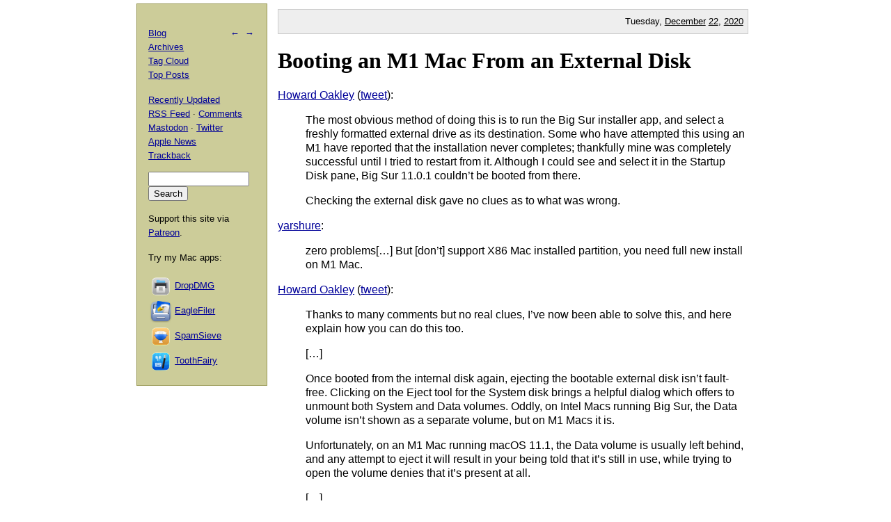

--- FILE ---
content_type: text/html; charset=UTF-8
request_url: https://mjtsai.com/blog/2020/12/22/booting-an-m1-mac-from-an-external-disk/
body_size: 8475
content:
<!DOCTYPE html PUBLIC "-//W3C//DTD XHTML 1.0 Transitional//EN"
        "http://www.w3.org/TR/xhtml1/DTD/xhtml1-transitional.dtd">
<html xmlns="http://www.w3.org/1999/xhtml" xml:lang="en" lang="en">
<head>
<title>Michael Tsai - Blog  -  Booting an M1 Mac From an External Disk</title>
<meta http-equiv="content-type" content="text/html; charset=utf-8" />
<meta name="author" content="Michael J. Tsai" />
<meta name="MSSmartTagsPreventParsing" content="true" />
<meta name="fediverse:creator" content="@mjtsai@mastodon.social" />
<meta name="viewport" content="width=device-width, initial-scale=1.0" />		
<link rel="alternate" type="application/rss+xml" title="Blog Posts RSS" href="https://mjtsai.com/blog/feed/" />
<link rel="alternate" type="application/rss+xml" title="Comments RSS" href="https://mjtsai.com/blog/comments/feed/" />
<link rel="alternate" type="application/rss+xml" title="Updated Posts RSS" href="https://mastodon.social/tags/mjtsaiupdate.rss" />
<link rel="stylesheet" href="/styles.css" type="text/css" />
<link rel="pingback" href="https://mjtsai.com/blog/xmlrpc.php" />
<link rel="alternate" type="application/rss+xml" title="Michael Tsai &raquo; Booting an M1 Mac From an External Disk Comments Feed" href="https://mjtsai.com/blog/2020/12/22/booting-an-m1-mac-from-an-external-disk/feed/" />
<link rel="https://api.w.org/" href="https://mjtsai.com/blog/wp-json/" /><link rel="alternate" title="JSON" type="application/json" href="https://mjtsai.com/blog/wp-json/wp/v2/posts/31108" /><link rel="EditURI" type="application/rsd+xml" title="RSD" href="https://mjtsai.com/blog/xmlrpc.php?rsd" />
<meta name="generator" content="WordPress 6.8.3" />
<link rel="canonical" href="https://mjtsai.com/blog/2020/12/22/booting-an-m1-mac-from-an-external-disk/" />
<link rel='shortlink' href='https://mjtsai.com/blog/?p=31108' />
<link rel="alternate" title="oEmbed (JSON)" type="application/json+oembed" href="https://mjtsai.com/blog/wp-json/oembed/1.0/embed?url=https%3A%2F%2Fmjtsai.com%2Fblog%2F2020%2F12%2F22%2Fbooting-an-m1-mac-from-an-external-disk%2F" />
<link rel="alternate" title="oEmbed (XML)" type="text/xml+oembed" href="https://mjtsai.com/blog/wp-json/oembed/1.0/embed?url=https%3A%2F%2Fmjtsai.com%2Fblog%2F2020%2F12%2F22%2Fbooting-an-m1-mac-from-an-external-disk%2F&#038;format=xml" />
</head>
<body>

<div id="main">

    <p class="day">Tuesday, <a href="/blog/2020/12/">December</a> <a href="/blog/2020/12/22/">22</a>, <a href="/blog/2020/">2020</a></p>
	
<div class="post">
<h1 id="post-31108"><a href="https://mjtsai.com/blog/2020/12/22/booting-an-m1-mac-from-an-external-disk/" rel="bookmark" title="Permanent Link: Booting an M1 Mac From an External Disk">Booting an M1 Mac From an External Disk</a></h1>
<p><a href="https://eclecticlight.co/2020/12/18/is-it-not-possible-to-boot-an-m1-mac-from-an-external-disk/">Howard Oakley</a> (<a href="https://twitter.com/howardnoakley/status/1339835318950912002">tweet</a>):</p>
<blockquote cite="https://eclecticlight.co/2020/12/18/is-it-not-possible-to-boot-an-m1-mac-from-an-external-disk/"><p>The most obvious method of doing this is to run the Big Sur installer app, and select a freshly formatted external drive as its destination. Some who have attempted this using an M1 have reported that the installation never completes; thankfully mine was completely successful until I tried to restart from it. Although I could see and select it in the Startup Disk pane, Big Sur 11.0.1 couldn&rsquo;t be booted from there.</p>
<p>Checking the external disk gave no clues as to what was wrong.</p></blockquote>

<p><a href="https://twitter.com/yarshure/status/1339847158304964610">yarshure</a>:</p>
<blockquote cite="https://twitter.com/yarshure/status/1339847158304964610">
<p>zero problems[&#8230;] But [don&rsquo;t] support X86 Mac installed partition, you need full new install on M1 Mac.</p>
</blockquote>

<p><a href="https://eclecticlight.co/2020/12/22/booting-an-m1-mac-from-an-external-disk-it-is-possible/">Howard Oakley</a> (<a href="https://twitter.com/howardnoakley/status/1341284868714614784">tweet</a>):</p>
<blockquote cite="https://eclecticlight.co/2020/12/22/booting-an-m1-mac-from-an-external-disk-it-is-possible/">
<p>Thanks to many comments but no real clues, I&rsquo;ve now been able to solve this, and here explain how you can do this too.</p>
<p>[&#8230;]</p>
<p>Once booted from the internal disk again, ejecting the bootable external disk isn&rsquo;t fault-free. Clicking on the Eject tool for the System disk brings a helpful dialog which offers to unmount both System and Data volumes. Oddly, on Intel Macs running Big Sur, the Data volume isn&rsquo;t shown as a separate volume, but on M1 Macs it is.</p>
<p>Unfortunately, on an M1 Mac running macOS 11.1, the Data volume is usually left behind, and any attempt to eject it will result in your being told that it&rsquo;s still in use, while trying to open the volume denies that it&rsquo;s present at all.</p>
<p>[&#8230;]</p>
<p>If you&rsquo;re trying to create and use a bootable external disk for M1 Macs, I therefore recommend that you don&rsquo;t waste your time discovering which USB-C SSDs might be compatible: go straight for a Thunderbolt 3 enclosure. It&rsquo;ll cost you more but save you time and effort in the long run.</p>
</blockquote>

<p id="booting-an-m1-mac-from-an-external-disk-update-2021-01-01">Update (2021-01-01): See also: <a href="https://news.ycombinator.com/item?id=25514770">Hacker News</a>.</p>

<p id="booting-an-m1-mac-from-an-external-disk-update-2021-02-10">Update (2021-02-10): <a href="https://eclecticlight.co/2021/02/10/external-boot-disks-still-dont-work-properly-with-m1-macs/">Howard Oakley</a> (<a href="https://news.ycombinator.com/item?id=26090594">Hacker News</a>):</p>
<blockquote cite="https://eclecticlight.co/2021/02/10/external-boot-disks-still-dont-work-properly-with-m1-macs/">
<p>Now that Big Sur can be updated to 11.2, I&rsquo;ve been looking at how that affects external boot disks, and whether it finally enables them all to work. However, far from 11.2 solving this problem, it actually makes it worse.</p>
<p>[&#8230;]</p>
<p>It doesn&rsquo;t appear possible to update a bootable external disk, only to format it and install a fresh system, as if the disk had never had macOS installed before.</p>
<p>The 11.2 full installer is incapable of copying existing account settings from the internal SSD to a fresh installation of 11.2.</p>
<p>M1 Macs currently don&rsquo;t work reliably with bootable external disks. Users who want to boot from an external disk would be wise not to buy an M1 model, until Apple has fixed these problems completely.</p>
</blockquote>

<p id="booting-an-m1-mac-from-an-external-disk-update-2021-03-14">Update (2021-03-14): <a href="https://eclecticlight.co/2021/02/27/big-sur-11-2-2-still-doesnt-fix-bugs-with-m1-external-bootable-disks/">Howard Oakley</a>:</p>
<blockquote cite="https://eclecticlight.co/2021/02/27/big-sur-11-2-2-still-doesnt-fix-bugs-with-m1-external-bootable-disks/">
<p>Having now completed the most pointless macOS update ever &#x2013; that to 11.2.2 &#x2013; I had hoped that Apple might at least have finally fixed the bug which prevents macOS updates from being installed successfully on most external bootable disks connected to M1 models. TL;DR: it doesn&rsquo;t.</p>
</blockquote>

<p id="booting-an-m1-mac-from-an-external-disk-update-2021-03-23">Update (2021-03-23): <a href="https://eclecticlight.co/2021/02/24/more-m1-mysteries-boot-recovery-assistant/">Howard Oakley</a>:</p>
<blockquote cite="https://eclecticlight.co/2021/02/24/more-m1-mysteries-boot-recovery-assistant/"><p>If you want to use 1 True Recovery to change to or from using a bootable external disk, use its Startup Manager. Press and hold the Power button until the display shows <em>Loading Startup Options,</em> then release it. This takes you to the <em>Startup Options</em> screen. Wait until all bootable disks have loaded into the list, select the disk you want to boot from, then click <em>Continue</em> underneath it.</p></blockquote>

<p><a href="https://eclecticlight.co/2021/02/17/updating-external-disks-and-1-true-recovery-on-an-m1-mac/">Howard Oakley</a>:</p>
<blockquote cite="https://eclecticlight.co/2021/02/17/updating-external-disks-and-1-true-recovery-on-an-m1-mac/">
<p>If there&rsquo;s anyone left who&rsquo;s still trying to boot their M1 Mac from an external SSD, the question now is how to update it to macOS 11.2.1. As I reported, booting from the external disk isn&rsquo;t likely to result in successful update, although a few users have reported that Software Update worked first time for them. Assuming that you have the same bad luck that I&rsquo;ve had trying to do this on numerous occasions, here are my findings to guide you.</p>
</blockquote>

<p>Previously:</p>
<ul>
<li><a href="https://mjtsai.com/blog/2021/01/14/macos-11-2-beta-2-adds-full-custom-kernel-support/">macOS 11.2 Beta 2 Adds Full Custom Kernel Support</a></li>
</ul>

<p id="booting-an-m1-mac-from-an-external-disk-update-2021-04-15">Update (2021-04-15): <a href="https://eclecticlight.co/2021/04/13/are-external-boot-disks-a-thing-of-the-past/">Howard Oakley</a>:</p>
<blockquote cite="https://eclecticlight.co/2021/04/13/are-external-boot-disks-a-thing-of-the-past/">
<p>With changing Mac hardware, the use and value of external boot disks is changing. This article is a short overview of what&rsquo;s happening, and its consequences.</p>
</blockquote>

<p>Previously:</p>
<ul>
<li><a href="https://mjtsai.com/blog/2021/03/10/the-role-of-bootable-duplicates-in-a-modern-backup-strategy/">The Role of Bootable Duplicates in a Modern Backup Strategy</a></li>
</ul>

<p id="booting-an-m1-mac-from-an-external-disk-update-2021-05-03">Update (2021-05-03): <a href="https://eclecticlight.co/2021/05/03/external-bootable-disks-work-better-with-m1-macs-in-big-sur-11-3/">Howard Oakley</a>:</p>
<blockquote cite="https://eclecticlight.co/2021/05/03/external-bootable-disks-work-better-with-m1-macs-in-big-sur-11-3/">
<p>Big Sur 11.3 progresses support of external bootable disks by M1 Macs, but can still appear flawed and unreliable, at least with non-Thunderbolt SSDs.</p>
<p>[&#8230;]</p>
<p>Strangely, with both bootable external SSDs (Thunderbolt 3 and USB-C), changing between booting from the external or internal SSD often takes you through the Recovery Assistant, despite the Mac being restarted from the Startup Disk pane. Although not a problem, it means that switching between disks can require two restarts.</p>
<p>[&#8230;]</p>
<p>The Finder often fails to eject external volume groups correctly. Although the ejection itself works, the Data volume is usually left in the Finder&rsquo;s sidebar, from which it can&rsquo;t be removed until the Mac is restarted without that external disk connected.</p>
</blockquote><p class="tags"><a rel="tag" href="https://mjtsai.com/blog/tag/apple-file-system-apfs/">Apple File System (APFS)</a> <a rel="tag" href="https://mjtsai.com/blog/tag/apple-m1/">Apple M1</a> <a rel="tag" href="https://mjtsai.com/blog/tag/bug/">Bug</a> <a rel="tag" href="https://mjtsai.com/blog/tag/mac/">Mac</a> <a rel="tag" href="https://mjtsai.com/blog/tag/macos-11-0/">macOS 11.0 Big Sur</a> <a rel="tag" href="https://mjtsai.com/blog/tag/thunderbolt/">Thunderbolt</a> <a rel="tag" href="https://mjtsai.com/blog/tag/usb-c/">USB-C</a></p>
<div class="feedback"><p></p></div>


<h2><a id="comments"></a><a id="respond"></a>
9 Comments 
 <span class="comment-links"><a href="https://mjtsai.com/blog/2020/12/22/booting-an-m1-mac-from-an-external-disk/feed/">RSS</a> &middot; <a href="https://twitter.com/search?q=from%3Amjtsai%20since%3A2020-12-22%20until%3A2020-12-23&amp;src=typed_query&amp;f=top">Twitter</a></span></h2>

<hr class="com-hr" />
<div class="com" id="com-id-3372565">
<a name="comment-3372565"></a>
<div class="comment-header">
	<div class="comment-author">remmah </div>
	<div class="comment-date"><a href="#comment-3372565">December 22, 2020 11:56 PM</a> </div>
</div>
<div class="com-body"><p>One of the reasons I stuck with the Mac for several years was the ease of bootable external backups, so to see this very convenient feature become arcane and complicated is a total letdown. Just like with text rendering, PDF rendering, stability, and general UX, Apple seem dedicated to removing every advantage that macOS previously had.</p>
<p>Meanwhile, I can make bootable backups on Windows with the same cheap USB 3 drive toaster I've been using with my Mac. And I'm still using it with macOS, just on Mojave, which also supports bootable HFS+ backups on affordable HDDs. </p>
<p>Stepping back and thinking about it, it's amazing just how much money Apple have implicitly asked users to spend, just to work around their new limitations, bugs, and lack of quality. SSDs instead of HDDs for backups, Thunderbolt enclosures instead of USB 3, high-DPI displays instead of standard DPI displays... we're looking at potentially thousands of dollars of unnecessary purchases, just to keep using our existing computers without hassle.</p>
</div>
</div>
<hr class="com-hr" />
<div class="com" id="com-id-3372576">
<a name="comment-3372576"></a>
<div class="comment-header">
	<div class="comment-author">charles </div>
	<div class="comment-date"><a href="#comment-3372576">December 23, 2020 12:53 AM</a> </div>
</div>
<div class="com-body"><p>Apple wants to force all your data into iCloud, regardless of how badly that shafts customers in terms of privacy and budget. Soon: no more backups larger than [n] GB without a paid subscription.</p>
</div>
</div>
<hr class="com-hr" />
<div class="com" id="com-id-3372789">
<a name="comment-3372789"></a>
<div class="comment-header">
	<div class="comment-author">Sören </div>
	<div class="comment-date"><a href="#comment-3372789">December 23, 2020 10:40 AM</a> </div>
</div>
<div class="com-body"><p>I do suspect Apple would like to have iCloud as a Mac backup option in the long run, but with a maximum capacity of 4 TB (for an entire family), that's clearly not practical (for everyone) any time soon when. They don't seem to be in a hurry.</p>
<p>I don't think this is about that at all — it's just their usually imbalanced view of security vs. usability. The days of drag&amp;drop of a folder literally named 'System' to a different volume are, sadly, long gone.</p>
</div>
</div>
<hr class="com-hr" />
<div class="com" id="com-id-3372790">
<a name="comment-3372790"></a>
<div class="comment-header">
	<div class="comment-author">Bri Bri </div>
	<div class="comment-date"><a href="#comment-3372790">December 23, 2020 10:41 AM</a> </div>
</div>
<div class="com-body"><p>I can leave my own anecdote concerning this. I successfully installed 11.0.1 on an external drive without much effort at all, and with only one hiccup. It was on a 500 GB SSD that has four partitions: one for Windows, one for Catalina, one for data, and one for Big Sur.</p>
<p>I formatted the Big Sur partition as APFS using Disk Utility, booted into the Big Sur recovery environment, and then installed Big Sur on the fresh APFS partition. The first time the installer froze partway through for no reason. The second time it worked fine. Given Apple's track record these days, they cleared the already low bar by it only taking two attempts.</p>
<p>It's definitely true that installing and managing macOS system partitions has become way more buggy, more of a hassle, and less consistent since Catalina, and even more so with Big Sur. It's really too bad Apple is jettisoning so much of what made them better than the rest. Installing Windows on an external drive is kind of a nightmare and no longer supported by Microsoft. And booting Linux partitions in anything other than a simple configuration is annoying if you're not already intimately familiar with grub. macOS used to make it dead simple, but not so much any longer.</p>
</div>
</div>
<hr class="com-hr" />
<div class="com" id="com-id-3372832">
<a name="comment-3372832"></a>
<div class="comment-header">
	<div class="comment-author">Ted </div>
	<div class="comment-date"><a href="#comment-3372832">December 23, 2020 12:50 PM</a> </div>
</div>
<div class="com-body"><p>It's not just the iCloud size limit that's problematic.  Every aspect of backup-ability is suffering today.</p>
<p>Time Capsule was discontinued in 2018.  Time Machine couldn't use the current Mac filesystem for the first 3+ years.  As of last month, you can now use APFS, but there are some complexities you have to understand in order to use it.  It's not as simple as "any Mac-formatted hard disk you have sitting around will work", like before.  Third-party backup solutions have been running into design, implementation, and documentation issues with APFS and recent versions of macOS, too.</p>
<p>It's quite obvious that backups, in any form, are a much lower priority to Apple than pretty new icons.</p>
</div>
</div>
<hr class="com-hr" />
<div class="com" id="com-id-3372859">
<a name="comment-3372859"></a>
<div class="comment-header">
	<div class="comment-author">Chris </div>
	<div class="comment-date"><a href="#comment-3372859">December 23, 2020 1:50 PM</a> </div>
</div>
<div class="com-body"><p>It’s astounding watching MacOS get less flexible over time. M1 has people excited about the performance of Macs again, but once the newness of that wears off, I suspect we’ll all be back to complaining about the UX and stability regressions.</p>
</div>
</div>
<hr class="com-hr" />
<div class="com" id="com-id-3372880">
<a name="comment-3372880"></a>
<div class="comment-header">
	<div class="comment-author">Danny Thomas </div>
	<div class="comment-date"><a href="#comment-3372880">December 23, 2020 2:46 PM</a> </div>
</div>
<div class="com-body"><p>I tried both macOS 11.1 &amp; 11.2.beta on 2017 iMac 18,3 &amp; 2013 MBP 11,1<br />
Booting off USB stick setup by createinstallmedia worked fine and the installation onto external USB drive proceeded until got stuck at "Less than a minute remaining" though the activity light on the external USB drive kept flashing.</p>
<p>NB on iMac booted off USB stick, neither Magic Mouse 2 nor Mathias wired keyboard worked. Used 3rd party USB wireless mouse.</p>
<p>Tried slightly different route on MBP.<br />
Booted off USB stick and went into terminal<br />
sudo ditto --nocache /Volumes/Macintosh\ HD/ /Volumes/<br />
makes full backup (I think)<br />
Then used Disk Utility to erase /Volumes/Macintosh\ HD/<br />
and installation of macOS 11.1 onto internal flash drive went smoothly.</p>
<p>Thankfully my MBP was not bricked.</p>
<p>Please Apple, cut back on annual release cycle and fix bugs. I'm sure you've see comments like<br />
  * <a href="https://rachelbythebay.com/w/2020/12/22/thunderblah/" rel="nofollow ugc">https://rachelbythebay.com/w/2020/12/22/thunderblah/</a><br />
  * <a href="https://macperformanceguide.com/autoTopic.html?dglyKW=Apple+Core+Rot" rel="nofollow ugc">https://macperformanceguide.com/autoTopic.html?dglyKW=Apple+Core+Rot</a><br />
  * <a href="https://mrmacintosh.com/macos-big-sur-11-list-of-serious-install-upgrade-issues-updated/" rel="nofollow ugc">https://mrmacintosh.com/macos-big-sur-11-list-of-serious-install-upgrade-issues-updated/</a></p>
</div>
</div>
<hr class="com-hr" />
<div class="com" id="com-id-3388681">
<a name="comment-3388681"></a>
<div class="comment-header">
	<div class="comment-author"><a href="https://support.apple.com/en-au/guide/mac-help/mchl82829c17/mac" class="url" rel="ugc external nofollow">Nick Quinn</a> </div>
	<div class="comment-date"><a href="#comment-3388681">January 26, 2021 4:19 AM</a> </div>
</div>
<div class="com-body"><p>I found  "Use macOS Recovery on a Mac with Apple silicon" explains most of the install stuff for a M1 Mac (7 pages A4 print). The USB stick install is gone. Read the doc and careful with the ssd wipe (did it twice before I had the vol/containers right). DON'T touch the recovery volume :-)</p>
<p>hf,</p>
<p>Nick Quinn</p>
</div>
</div>
<hr class="com-hr" />
<div class="com" id="com-id-3497101">
<a name="comment-3497101"></a>
<div class="comment-header">
	<div class="comment-author">Nick </div>
	<div class="comment-date"><a href="#comment-3497101">July 30, 2021 5:52 PM</a> </div>
</div>
<div class="com-body"><p>Thanks for keeping this post updated with the Saga. I just bought my first PC in over 20 years and found it was surprisingly easy to boot from external media. </p>
<p>The ease of booting from external drives, and even booting one Mac off another in target disk mode, used to be a major advantage of Macs for me, but now the tables have turned.</p>
</div>
</div>


<h3 id="postcomment">Leave a Comment</h3>


<form action="https://mjtsai.com/blog/wp-comments-post.php" method="post" id="commentform">


<p><input type="text" name="author" id="author" value="" size="22" tabindex="1" />
<label for="author"><small>Name </small></label></p>

<p><input type="email" name="email" id="email" value="" size="22" tabindex="2" />
<label for="email"><small>E-mail (will not be published) </small></label></p>

<p><input type="url" name="url" id="url" value="" size="22" tabindex="3" />
<label for="url"><small>Web site</small></label></p>


<p><textarea class="comment-form-body" name="comment" id="comment" cols="80" rows="10" tabindex="4"></textarea></p>

<p><input name="submit" type="submit" id="submit" tabindex="5" value="Submit Comment" />
<input type="hidden" name="comment_post_ID" value="31108" />
</p>
<p style="display: none;"><input type="hidden" id="akismet_comment_nonce" name="akismet_comment_nonce" value="d45eb6d2fd" /></p><p style="display: none !important;" class="akismet-fields-container" data-prefix="ak_"><label>&#916;<textarea name="ak_hp_textarea" cols="45" rows="8" maxlength="100"></textarea></label><input type="hidden" id="ak_js_1" name="ak_js" value="26"/><script>document.getElementById( "ak_js_1" ).setAttribute( "value", ( new Date() ).getTime() );</script></p>
</form>


</div>

</div>

<div id="aux">
<div id="navbar">
<p class="meta-nav"><a href="https://mjtsai.com/blog/2020/12/22/undocumented-nsshadow-change-on-catalina/" rel="prev">&larr;</a>&nbsp;&nbsp;<a href="https://mjtsai.com/blog/2020/12/23/the-big-sur-sneeze/" rel="next">&rarr;</a></p>
<div>
  <p><a href="/blog/">Blog</a>
    <br /><a href="/blog/archives/">Archives</a>
    <br /><a href="/blog/tag-cloud/">Tag Cloud</a>
    <br /><a href="/blog/tag/top-posts/">Top Posts</a></p>
  <p><a href="/blog/recently-updated/">Recently Updated</a>
    <br /><a href="/blog/feed/" title="Syndicate this site using RSS">RSS Feed</a> &middot; <a href="/blog/comments/feed/" title="The latest comments to all posts in RSS">Comments</a>
    <br /><a href="https://mastodon.social/@mjtsai" rel="me" title="Follow updates via Mastodon">Mastodon</a> &middot; <a href="https://twitter.com/mjtsai" title="Follow updates via Twitter">Twitter</a>
    <br /><a href="https://apple.news/TOe8IoEHXTDKknwyO8gNRTQ">Apple News</a>
    <br /><a href="https://mjtsai.com/blog/2020/12/22/booting-an-m1-mac-from-an-external-disk/trackback/" rel="trackback">Trackback</a>
</p></div>
<div id="search"><form action="https://duckduckgo.com" id="search-box" method="get" enctype="application/x-www-form-urlencoded" class="form">
  <div>
    <input maxlength="200" value="" size="16" type="search" name="q" />
    <input type="hidden" name="sites" value="mjtsai.com" />
    <input value="Search" type="submit" />
  </div>
</form>
</div>
<p>Support this site via <a href="https://www.patreon.com/mjtsai">Patreon</a>.</p>
<p>Try my Mac apps:</p>

<div id="links"><a href="https://c-command.com/dropdmg/" title="The easy way to create and convert Mac disk images (.dmg files)."><img src="https://mjtsai.com/images/dropdmg-icon-32.png" hspace="2" align="middle" height="32" width="32" vspace="2" class="nonretina" alt="DropDMG" border="0" /><img src="https://mjtsai.com/images/dropdmg-icon-32@2x.png" hspace="2" align="middle" height="32" width="32" vspace="2" class="retina" alt="DropDMG" border="0" /></a><a href="https://c-command.com/dropdmg/" title="The easy way to create and convert Mac disk images (.dmg files).">DropDMG</a>
  <br /><a href="https://c-command.com/eaglefiler/" title="Organize files, archive e-mails, save Web pages and notes, search everything."><img src="https://mjtsai.com/images/eaglefiler-icon-32.png" hspace="2" align="middle" height="32" width="32" vspace="2" class="nonretina" alt="EagleFiler" border="0" /><img src="https://mjtsai.com/images/eaglefiler-icon-32@2x.png" hspace="2" align="middle" height="32" width="32" vspace="2" class="retina" alt="EagleFiler" border="0" /></a><a href="https://c-command.com/eaglefiler/" title="Organize files, archive e-mails, save Web pages and notes, search everything.">EagleFiler</a>
  <br /><a href="https://c-command.com/spamsieve/" title="Easy-to-use Mac spam filter for Apple Mail, Airmail, Outlook, GyazMail, MailMate, Postbox, and more."><img src="https://mjtsai.com/images/spamsieve-icon-32.png" hspace="2" align="middle" height="32" width="32" vspace="2" class="nonretina" alt="SpamSieve" border="0" /><img src="https://mjtsai.com/images/spamsieve-icon-32@2x.png" hspace="2" align="middle" height="32" width="32" vspace="2" class="retina" alt="SpamSieve" border="0" /></a><a href="https://c-command.com/spamsieve/" title="Easy-to-use Mac spam filter for Apple Mail, Airmail, Outlook, GyazMail, MailMate, Postbox, and more.">SpamSieve</a>
  <br /><a href="https://c-command.com/toothfairy/" title="Connect AirPods (or other Bluetooth headphones) to your Mac with a single click or keypress."><img src="https://mjtsai.com/images/toothfairy-icon-32.png" hspace="2" align="middle" height="32" width="32" vspace="2" class="nonretina" alt="ToothFairy" border="0" /><img src="https://mjtsai.com/images/toothfairy-icon-32@2x.png" hspace="2" align="middle" height="32" width="32" vspace="2" class="retina" alt="ToothFairy" border="0" /></a><a href="https://c-command.com/toothfairy/" title="Connect AirPods (or other Bluetooth headphones) to your Mac with a single click or keypress.">ToothFairy</a></div>
<script async type="text/javascript" src="//cdn.carbonads.com/carbon.js?zoneid=1698&amp;serve=CVYD42E&amp;placement=mjtsaicom" id="_carbonads_js"></script>
</div>
</div>

<div class="copyright">Copyright &copy; 2000&ndash;2026 <a href="mailto:&#109;&#106;&#116;&#64;&#109;&#106;&#116;&#115;&#97;&#105;&#46;&#99;&#111;&#109;">Michael Tsai</a>.</div>
</body>
</html>

<!-- Dynamic page generated in 0.060 seconds. -->
<!-- Cached page generated by WP-Super-Cache on 2026-01-18 02:00:38 -->

<!-- Compression = gzip -->